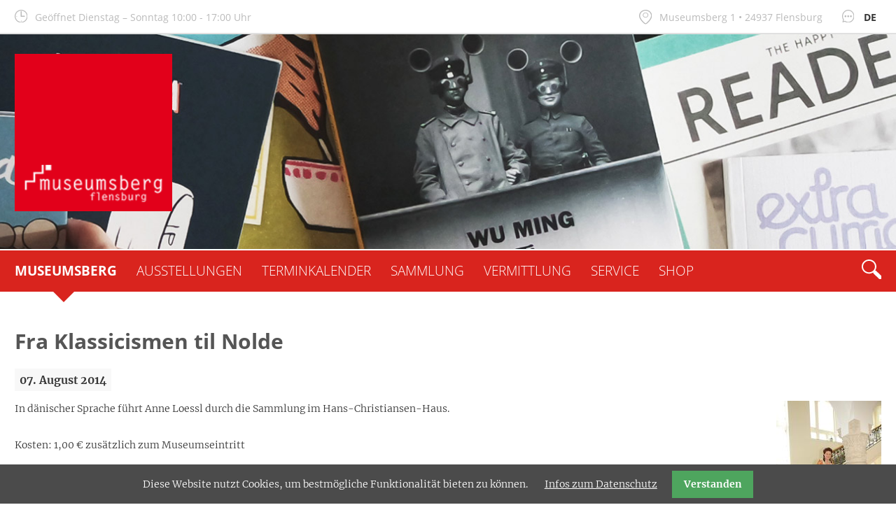

--- FILE ---
content_type: text/html; charset=utf-8
request_url: https://www.museumsberg-flensburg.de/de/neuigkeiten/details/121.html
body_size: 4607
content:
<!DOCTYPE html>
<html lang="de">
<head>

      <meta charset="utf-8">
    <title>Fra Klassicismen til Nolde - Museumsberg Flensburg</title>
    <base href="https://www.museumsberg-flensburg.de/">

          <meta name="robots" content="index,follow">
      <meta name="description" content="Der Museumsberg Flensburg ist mit seinen zwei Häusern eines der größten Museen Schleswig-Holsteins. Einzigartig sind die originalen Bauernstuben sowie die historische Möbelsammlung.">
      <meta name="generator" content="Contao Open Source CMS">
    
    <meta name="viewport" content="width=device-width,initial-scale=1.0">
        <link rel="stylesheet" href="system/modules/cookiebar/assets/dist/cookiebar.min.css?v=a76b3d69"><link rel="stylesheet" href="assets/css/swipe.min.css,colorbox.min.css,_cookiebar.css,styles-extra.css-a1236e27.css">        <script src="assets/js/jquery.min.js-2a5723c1.js"></script><link rel="alternate" hreflang="de" href="http://www.museumsberg-flensburg.de/de/neuigkeiten/details/121.html">
<link href="files/theme/dist/css/default.css?v=1" rel="stylesheet" />
  
</head>
<body id="top" itemscope itemtype="http://schema.org/WebPage">

      
    <div id="wrapper">

                        <header id="header">
            <div class="inside">
              
<div class="logo logo--mobile">
	<a href="./de/" title="Museumsberg Flensburg"><img src="files/theme/dist/img/logo--mobile.png" width="125" alt="Logo" /></a>
</div>
<div class="nav-toggler">
	<button class="nav-toggler__button">
		MENÜ <span class="menu-icon">
			<span class="menu-icon__inner"></span>
		</span>
	</button>
</div>
<div class="header__opening-hours">
Geöffnet Dienstag – Sonntag 10:00 - 17:00 Uhr

</div>
<!-- indexer::stop -->
<nav class="mod_changelanguage nav nav--language block" itemscope="" itemtype="http://schema.org/SiteNavigationElement">


<ul class="level_1">
            <li class="lang-de active first last"><strong class="lang-de active first last" itemprop="name">DE</strong></li>
      </ul>

</nav>
<!-- indexer::continue -->

<div class="header__address">
	Museumsberg 1 • 24937 Flensburg
</div>            </div>
          </header>
              
      
      <div id="hero">
      <div class="inside">
        
<div class="logo"><a href="./de/" title="Museumsberg Flensburg"><img src="files/theme/dist/img/logo.gif" width="225" height="225" alt="Logo" /></a></div>
<!-- indexer::stop -->
<div class="mod_pageimage hero__image block">

        
  
<figure class="image_container">
            

<img src="files/content/neuigkeiten/header-neuigkeiten-310px.jpg" width="1600" height="310" alt="" itemprop="image">

    </figure>


</div>
<!-- indexer::continue -->
      </div>
    </div>
      <div id="nav">
      <div class="inside">
        
<!-- indexer::stop -->
<nav class="mod_changelanguage nav nav--language block" itemscope="" itemtype="http://schema.org/SiteNavigationElement">


<ul class="level_1">
            <li class="lang-de active first last"><strong class="lang-de active first last" itemprop="name">DE</strong></li>
      </ul>

</nav>
<!-- indexer::continue -->

<!-- indexer::stop -->
<nav class="mod_navigation nav nav--horizontal nav--main nav--mobile block" itemscope itemtype="http://schema.org/SiteNavigationElement">

  
  <a href="de/neuigkeiten/details/121.html#skipNavigation9" class="invisible">Navigation überspringen</a>

  
<ul class="level_1">
            <li class="submenu trail first"><a href="de/museumsberg.html" title="Museumsberg" class="submenu trail first" accesskey="0" aria-haspopup="true" itemprop="url"><span itemprop="name">Museumsberg</span></a>
<ul class="level_2">
            <li class="trail first"><a href="de/neuigkeiten.html" title="Neuigkeiten" class="trail first" itemprop="url"><span itemprop="name">Neuigkeiten</span></a></li>
                <li><a href="de/oeffnungszeiten.html" title="Öffnungszeiten &amp; Preise" itemprop="url"><span itemprop="name">Öffnungszeiten & Preise</span></a></li>
                <li><a href="de/kontakt-anfahrt.html" title="Kontakt und Anfahrt" accesskey="9" itemprop="url"><span itemprop="name">Kontakt & Anfahrt</span></a></li>
                <li><a href="de/museumsberg/cafe-wolff.html" title="Café Wolff" itemprop="url"><span itemprop="name">Café Wolff</span></a></li>
                <li><a href="de/mitarbeiter.html" title="Team" itemprop="url"><span itemprop="name">Team</span></a></li>
                <li><a href="de/index/leitbild.html" title="Leitbild" itemprop="url"><span itemprop="name">Leitbild</span></a></li>
                <li><a href="de/kunstverein.html" title="Kunstverein Flensburg" itemprop="url"><span itemprop="name">Kunstverein</span></a></li>
                <li class="last"><a href="de/newsletter-abonnieren.html" title="Newsletter" class="last" itemprop="url"><span itemprop="name">Newsletter abonnieren</span></a></li>
      </ul>
</li>
                <li class="submenu"><a href="de/aktuell.html" title="Ausstellungen" class="submenu" aria-haspopup="true" itemprop="url"><span itemprop="name">Ausstellungen</span></a>
<ul class="level_2">
            <li class="first"><a href="de/aktuell.html" title="Aktuelle Ausstellungen Museumsberg Flensburg" class="first" itemprop="url"><span itemprop="name">Aktuell</span></a></li>
                <li class="last"><a href="de/ausstellungen-rueckblick.html" title="Rückblick" class="last" itemprop="url"><span itemprop="name">Rückblick</span></a></li>
      </ul>
</li>
                <li><a href="de/terminkalender.html" title="Termine und Veranstaltungen" itemprop="url"><span itemprop="name">Terminkalender</span></a></li>
                <li class="submenu"><a href="de/sammlung.html" title="Sammlung" class="submenu" aria-haspopup="true" itemprop="url"><span itemprop="name">Sammlung</span></a>
<ul class="level_2">
            <li class="first"><a href="de/jugendstil.html" title="Jugendstil" class="first" itemprop="url"><span itemprop="name">Jugendstil</span></a></li>
                <li><a href="de/kunst-der-moderne.html" title="Kunst der Moderne" itemprop="url"><span itemprop="name">Kunst der Moderne</span></a></li>
                <li><a href="de/moebelsammlung.html" title="Möbelsammlung Heinrich Sauermann" itemprop="url"><span itemprop="name">Möbelsammlung</span></a></li>
                <li><a href="de/bauernstuben.html" title="Bauernstuben - Pesel - Döns" itemprop="url"><span itemprop="name">Bauernstuben</span></a></li>
                <li><a href="de/kirchliche-kunst.html" title="Kirchliche Kunst" itemprop="url"><span itemprop="name">Kirchliche Kunst</span></a></li>
                <li><a href="de/gemaeldegalerie.html" title="Gemäldegalerie" itemprop="url"><span itemprop="name">Gemäldegalerie</span></a></li>
                <li class="last"><a href="de/das-pariser-zimmer.html" title="Das Pariser Zimmer" class="last" itemprop="url"><span itemprop="name">Das Pariser Zimmer</span></a></li>
      </ul>
</li>
                <li class="submenu"><a href="de/vermittlung.html" title="Vermittlung" class="submenu" aria-haspopup="true" itemprop="url"><span itemprop="name">Vermittlung</span></a>
<ul class="level_2">
            <li class="first"><a href="de/vermittlung/erwachsene.html" title="Erwachsene" class="first" itemprop="url"><span itemprop="name">Erwachsene</span></a></li>
                <li><a href="de/schulklassen.html" title="Schulklassen" itemprop="url"><span itemprop="name">Schulklassen</span></a></li>
                <li class="last"><a href="de/sonntags-atelier.html" title="Kinder und Familie" class="last" itemprop="url"><span itemprop="name">Kinder und Familie</span></a></li>
      </ul>
</li>
                <li class="submenu"><a href="de/service.html" title="Service" class="submenu" aria-haspopup="true" itemprop="url"><span itemprop="name">Service</span></a>
<ul class="level_2">
            <li class="first"><a href="de/buchungen.html" title="Führungen buchen" class="first" itemprop="url"><span itemprop="name">Buchungen</span></a></li>
                <li><a href="de/heiraten-im-museumsberg.html" title="Heiraten im Museumsberg" itemprop="url"><span itemprop="name">Heiraten im Museumsberg</span></a></li>
                <li><a href="de/service/stadtrundgang-k%C3%A4te-lassen.html" title="Stadtrundgang zu Käte Lassen" itemprop="url"><span itemprop="name">Stadtrundgang zu Käte Lassen</span></a></li>
                <li><a href="de/service/jugendstilweg.html" title="Jugendstilweg" itemprop="url"><span itemprop="name">Jugendstilweg</span></a></li>
                <li><a href="de/service/audioguide-download.html" title="Download" itemprop="url"><span itemprop="name">Audioguide Download</span></a></li>
                <li><a href="de/service/fuehrer-in-leichter-sprache.html" title="Museumsführer in leichter Sprache." itemprop="url"><span itemprop="name">Führer in leichter Sprache</span></a></li>
                <li><a href="de/service/fleo-2020.html" title="FLEO 2020" itemprop="url"><span itemprop="name">FLEO 2020</span></a></li>
                <li class="last"><a href="de/service/links.html" title="Links zu weiteren Museen in Flensburg" class="last" itemprop="url"><span itemprop="name">Links</span></a></li>
      </ul>
</li>
                <li class="shop-page"><a href="https://museumsberg-flensburg.ticketfritz.de/Shop/Index/kataloge/42480" title="Shop" class="shop-page" target="_blank" rel="noreferrer noopener" itemprop="url"><span itemprop="name">Shop</span></a></li>
                <li class="search-page last"><a href="de/suche.html" title="Suche" class="search-page last" accesskey="7" itemprop="url"><span itemprop="name">Suche</span></a></li>
      </ul>

  <a id="skipNavigation9" class="invisible">&nbsp;</a>

</nav>
<!-- indexer::continue -->

<!-- indexer::stop -->
<div class="mod_form search-box block">

  
  <form action="de/suche.html" method="get" enctype="application/x-www-form-urlencoded" id="tl_search" class="search-form">
    <div class="formbody">
                  
<div class="widget widget-text">
    
    
  <input type="text" name="keywords" id="ctrl_1" class="text" value="" placeholder="Suche">
</div>

<button class="submit" type="submit"><span class="invisible">Suchen</span></button>    </div>
  </form>

</div>
<!-- indexer::continue -->
      </div>
    </div>
  
              <div id="container">

                      <main id="main">
              <div class="inside">
                
<div class="mod_article first last block" id="article-18">
<div class="inside">
  
  
<div class="mod_newsreader news-full block">

        
  
  
<div class="layout_full block">

  <h1>Fra Klassicismen til Nolde</h1>

    
      <p class="info"><time datetime="2014-08-07T10:49:55+02:00">07. August 2014</time>  </p>
  
      
<div class="ce_text block">

        
  
  
      
<figure class="image_container float_right" style="margin-bottom:10px;margin-left:25px;">
  
  

<img src="assets/images/8/Loessl_M120058-2612d35d.jpg" width="150" height="226" alt="Anne Loessl bei einer Führung durchs Rokoko" itemprop="image">


  
      <figcaption class="caption">Anne Loessl bei einer Führung durchs Rokoko</figcaption>
  </figure>
  
      <p>In dänischer Sprache führt Anne Loessl durch die Sammlung im Hans-Christiansen-Haus.</p>
<p>Kosten: 1,00 € zusätzlich zum Museumseintritt</p>
<p>Beginn: 18.00 Uhr</p>  

</div>
  
  
</div>

  <!-- indexer::stop -->
  <p class="back"><a href="javascript:history.go(-1)" title="Zurück">Zurück</a></p>
  <!-- indexer::continue -->

  

</div>

  </div>
</div>
              </div>
                          </main>
          
                                
                                
        </div>
      
      
                        <footer id="footer">
            <div class="inside">
              
<div class="footer__address-nav">
	<div class="inside">
		<div class="footer__address">
			<h2>Kontakt</h2>
			<div class="row">
				<div class="col-sm-5 col-md-4">
					<p>Museumsberg Flensburg<br>
					Museumsberg 1<br>
					24937 Flensburg</p>
				</div>
				<div class="col-sm-7 col-md-8">
					<p>Tel.: 0 461 - 85 29 56<br>
					Fax: 0 461 - 85 29 93<br>
					E-Mail: <a href="&#109;&#97;&#105;&#108;&#116;&#111;&#58;&#109;&#x75;&#115;&#x65;&#117;&#x6D;&#115;&#x62;&#101;&#x72;&#103;&#x40;&#102;&#x6C;&#101;&#x6E;&#115;&#x62;&#117;&#x72;&#103;&#x2E;&#100;&#x65;" class="email">&#109;&#x75;&#115;&#x65;&#117;&#x6D;&#115;&#x62;&#101;&#x72;&#103;&#x40;&#102;&#x6C;&#101;&#x6E;&#115;&#x62;&#117;&#x72;&#103;&#x2E;&#100;&#x65;</a></p>
				</div>
			</div>
		</div>
		
		
<!-- indexer::stop -->
<nav class="mod_customnav nav nav--footer block" itemscope itemtype="http://schema.org/SiteNavigationElement">

      <h2>Sitemap</h2>
  
  <a href="de/neuigkeiten/details/121.html#skipNavigation84" class="invisible">Navigation überspringen</a>

  
<ul class="level_1">
            <li class="trail first"><a href="de/museumsberg.html" title="Museumsberg" class="trail first" accesskey="0" itemprop="url"><span itemprop="name">Museumsberg</span></a></li>
                <li><a href="de/aktuell.html" title="Ausstellungen" itemprop="url"><span itemprop="name">Ausstellungen</span></a></li>
                <li><a href="de/terminkalender.html" title="Termine und Veranstaltungen" itemprop="url"><span itemprop="name">Terminkalender</span></a></li>
                <li><a href="de/sammlung.html" title="Sammlung" itemprop="url"><span itemprop="name">Sammlung</span></a></li>
                <li><a href="de/vermittlung.html" title="Vermittlung" itemprop="url"><span itemprop="name">Vermittlung</span></a></li>
                <li class="shop-page"><a href="https://museumsberg-flensburg.ticketfritz.de/Shop/Index/kataloge/42480" title="Shop" class="shop-page" target="_blank" rel="noreferrer noopener" itemprop="url"><span itemprop="name">Shop</span></a></li>
                <li><a href="de/kontakt-anfahrt.html" title="Kontakt" itemprop="url"><span itemprop="name">Kontakt</span></a></li>
                <li><a href="de/presse.html" title="Presse" itemprop="url"><span itemprop="name">Presse</span></a></li>
                <li><a href="de/barrierefreiheit.html" title="Barrierefreiheit" itemprop="url"><span itemprop="name">Barrierefreiheit</span></a></li>
                <li><a href="de/newsletter-kuendigen.html" title="Newsletter kündigen" rel="nofollow" itemprop="url"><span itemprop="name">Newsletter kündigen</span></a></li>
                <li><a href="de/datenschutzerklaerung.html" title="Datenschutzerklärung" rel="nofollow" itemprop="url"><span itemprop="name">Datenschutzerklärung</span></a></li>
                <li class="last"><a href="de/impressum.html" title="Impressum" class="last" itemprop="url"><span itemprop="name">Impressum</span></a></li>
      </ul>

  <a id="skipNavigation84" class="invisible">&nbsp;</a>

</nav>
<!-- indexer::continue -->

		
		
	</div>
</div>
<div class="social-sponsor">
	<div class="inside">
		<div class="social">
			<a href="de/facebook.html" class="social__icons">
				<img src="/files/theme/dist/img/facebook.svg" width="40" height="40" />
			</a>
			<a href="de/instagram.html" class="social__icons">
				<img src="/files/theme/dist/img/instagram.svg" width="40" height="40" />
			</a>
		</div>
		
		<div class="sponsor">
				
			In Trägerschaft der Stadt 
			<a href="http://www.flensburg.de" target="_blank">
				<img src="/files/content/grafiken/logo_fl.jpg" width="122" height="13" alt="Flensburg" />
			</a>
		</div>
	</div>
</div>            </div>
          </footer>
              
    </div>

      
  
<script src="assets/swipe//js/swipe.min.js"></script>
<script>
  (function($) {
    $(document).ready(function() {
      $('.ce_sliderStart').each(function(i, cte) {
        var s = $('.content-slider', cte)[0],
            c = s.getAttribute('data-config').split(',');
        new Swipe(s, {
          // Put custom options here
          'auto': parseInt(c[0]),
          'speed': parseInt(c[1]),
          'startSlide': parseInt(c[2]),
          'continuous': parseInt(c[3]),
          'menu': $('.slider-control', cte)[0]
        });
      });
    });
  })(jQuery);
</script>

<script>
jQuery(function ($) {
  $('.nav-toggler__button').on('click', function(e) {
      e.preventDefault();
      $('#nav').toggleClass('nav--mobile--active');
      $('html').toggleClass('html--fixed');
  });
});

// main navigation:
// prevent clicks on level 1 anchors if subnav exists

jQuery(function ($) {
  var nav = $('.nav--mobile');
  var anchors = nav.find('li .submenu');
  
  anchors.on('touchstart', false, function(e) {
    var anchor = $(this);
    var subnav = anchor.siblings('ul');
    if (subnav.length) {
      if (!$(this).parent().hasClass( 'nav--open' )) {
        e.preventDefault();
      }
    }
  
    $(this).parent().toggleClass('nav--open');
    anchors.not(this).parent().removeClass('nav--open');
  }) 
});

</script>
<script src="assets/colorbox/js/colorbox.min.js?v=1.6.6"></script>
<script>
  jQuery(function($) {
    $('a[data-lightbox]').map(function() {
      $(this).colorbox({
        // Put custom options here
        loop: false,
        rel: $(this).attr('data-lightbox'),
        maxWidth: '95%',
        maxHeight: '95%'
      });
    });
  });
</script>


<script src="files/theme/dist/js/object-fit.js"></script>


<script>
  objectFitElement('.hero__image .image_container');
</script>
<script type="application/ld+json">{"@context":{"contao":"https:\/\/schema.contao.org\/"},"@type":"contao:Page","contao:title":"Fra Klassicismen til Nolde","contao:pageId":9,"contao:noSearch":true,"contao:protected":false,"contao:groups":[],"contao:fePreview":false}</script>
<script src="files/theme/dist/js/master.js"></script>

<!-- indexer::stop -->
<div class="cookiebar cookiebar--position-bottom" role="complementary" aria-describedby="cookiebar-text" style="display:none;" data-cookiebar="COOKIEBAR_1" data-cookiebar-ttl="30">
    <div id="cookiebar-text" class="cookiebar__text" aria-live="assertive" role="alert">
        <span class="cookiebar__message">Diese Website nutzt Cookies, um bestmögliche Funktionalität bieten zu können.</span>

                    <a href="de/datenschutzerklaerung.html" class="cookiebar__link" title="Infos zum Datenschutz">Infos zum Datenschutz</a>
            </div>

    
    <button class="cookiebar__button" data-cookiebar-accept>Verstanden</button>
</div>

    <script src="system/modules/cookiebar/assets/dist/cookiebar.min.js" defer></script>
<!-- indexer::continue -->
</body>
</html>

--- FILE ---
content_type: image/svg+xml
request_url: https://www.museumsberg-flensburg.de/files/theme/dist/img/facebook.svg
body_size: 187
content:
<svg xmlns="http://www.w3.org/2000/svg" viewBox="0 0 141.7 141.7" fill="#949494"><path class="st0" d="M123.7 0H18.1C8.1 0 0 8.1 0 18.1v105.6c0 10 8.1 18.1 18.1 18.1h105.6c10 0 18.1-8.1 18.1-18.1V18.1c-.1-10-8.2-18.1-18.1-18.1zM97.6 35.6c-3.4 0-7-.1-10.5 0-6.2.1-7.3 1.1-7.6 7.4-.2 3.3 0 6.7 0 10.4h16.1c-.3 6-.6 11.6-.8 17.5H80.3v53.6H55.9V71.2h-9V52.7H56c0-4.7-.1-9 0-13.2.3-14.4 6.7-21.2 21-21.8 6.8-.3 13.6-.1 20.7-.1-.1 5.7-.1 11.5-.1 18z"/></svg>